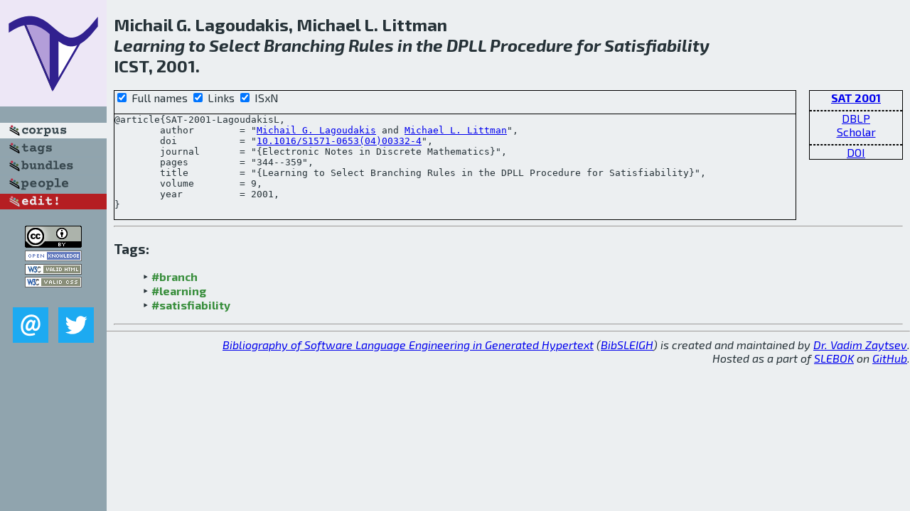

--- FILE ---
content_type: text/html; charset=utf-8
request_url: http://bibtex.github.io/SAT-2001-LagoudakisL.html
body_size: 1833
content:
<!DOCTYPE html>
<html>
<head>
	<meta http-equiv="Content-Type" content="text/html; charset=UTF-8"/>
	<meta name="keywords" content="software linguistics, software language engineering, book of knowledge, glossary, academic publications, scientific research, open knowledge, open science"/>
	<title>BibSLEIGH — Learning to Select Branching Rules in the DPLL Procedure for Satisfiability</title>
	<link href="stuff/bib.css" rel="stylesheet" type="text/css"/>
	<link href='http://fonts.googleapis.com/css?family=Exo+2:400,700,400italic,700italic' rel='stylesheet' type='text/css'>
	<script src="stuff/jquery.min.js" type="text/javascript"></script>
</head>
<body>
<div class="left">
	<a href="index.html"><img src="stuff/icst.png" alt="Learning to Select Branching Rules in the DPLL Procedure for Satisfiability" title="Learning to Select Branching Rules in the DPLL Procedure for Satisfiability" class="pad"/></a>

	<div class="pad">
		<a href="index.html"><img src="stuff/a-corpus.png" alt="BibSLEIGH corpus" title="All papers in the corpus"/></a><br/>
		<a href="tag/index.html"><img src="stuff/p-tags.png" alt="BibSLEIGH tags" title="All known tags"/></a><br/>
		<a href="bundle/index.html"><img src="stuff/p-bundles.png" alt="BibSLEIGH bundles" title="All selected bundles"/></a><br/>
		<a href="person/index.html"><img src="stuff/p-people.png" alt="BibSLEIGH people" title="All contributors"/></a><br/>
<a href="https://github.com/slebok/bibsleigh/edit/master/corpus/TEST\2001\SAT-2001\SAT-2001-LagoudakisL.json"><img src="stuff/edit.png" alt="EDIT!" title="EDIT!"/></a>
	</div>
	<a href="http://creativecommons.org/licenses/by/4.0/" title="CC-BY"><img src="stuff/cc-by.png" alt="CC-BY"/></a><br/>
	<a href="http://opendatacommons.org/licenses/by/summary/" title="Open Knowledge"><img src="stuff/open-knowledge.png" alt="Open Knowledge" /></a><br/>
	<a href="http://validator.w3.org/check/referer" title="XHTML 1.0 W3C Rec"><img src="stuff/xhtml.png" alt="XHTML 1.0 W3C Rec" /></a><br/>
	<a href="http://jigsaw.w3.org/css-validator/check/referer" title="CSS 2.1 W3C CanRec"><img src="stuff/css.png" alt="CSS 2.1 W3C CanRec" class="pad" /></a><br/>
	<div class="sm">
		<a href="mailto:vadim@grammarware.net"><img src="stuff/email.png" alt="email" title="Complain!" /></a>
		<a href="https://twitter.com/intent/tweet?screen_name=grammarware"><img src="stuff/twitter.png" alt="twitter" title="Mention!" /></a>
	</div>

</div>
<div class="main">
<h2>Michail G. Lagoudakis, Michael L. Littman<br/><em><a href="word/learn.html">Learning</a> to <a href="word/select.html">Select</a> <a href="word/branch.html">Branching</a> <a href="word/rule.html">Rules</a> in the <a href="word/dpll.html">DPLL</a> <a href="word/procedur.html">Procedure</a> for <a href="word/satisfi.html">Satisfiability</a></em><br/>ICST, 2001.</h2>
<div class="rbox">
<strong><a href="SAT-2001.html">SAT 2001</a></strong><hr/><a href="http://dblp.org/rec/html/journals/endm/LagoudakisL01">DBLP</a><br/>
<a href="https://scholar.google.com/scholar?q=%22Learning+to+Select+Branching+Rules+in+the+DPLL+Procedure+for+Satisfiability%22">Scholar</a><hr/><a href="http://dx.doi.org/10.1016/S1571-0653(04)00332-4">DOI</a>
</div>
<div class="pre"><form action="#">
	<input type="checkbox" checked="checked" onClick=""/> Full names
	<input type="checkbox" checked="checked" onClick="(this.checked)?$('.uri').show():$('.uri').hide();"/> Links
	<input type="checkbox" checked="checked" onClick="(this.checked)?$('#isbn').show():$('#isbn').hide();"/> ISxN
	</form><pre>@article{SAT-2001-LagoudakisL,
	author        = "<a href="person/Michail_G_Lagoudakis.html">Michail G. Lagoudakis</a> and <a href="person/Michael_L_Littman.html">Michael L. Littman</a>",
<span class="uri">	doi           = "<a href="http://dx.doi.org/10.1016/S1571-0653(04)00332-4">10.1016/S1571-0653(04)00332-4</a>",
</span>	journal       = "{Electronic Notes in Discrete Mathematics}",
	pages         = "344--359",
	title         = "{Learning to Select Branching Rules in the DPLL Procedure for Satisfiability}",
	volume        = 9,
	year          = 2001,
}</pre>
</div>
<hr/>
<h3>Tags:</h3><ul class="tri"><li class="tag"><a href="tag/branch.html">#branch</a></li>
<li class="tag"><a href="tag/learning.html">#learning</a></li>
<li class="tag"><a href="tag/satisfiability.html">#satisfiability</a></li></ul><hr/>
</div>
<hr style="clear:both"/>
<div class="last">
	<em>
		<a href="http://bibtex.github.io">Bibliography of Software Language Engineering in Generated Hypertext</a>
		(<a href="http://github.com/slebok/bibsleigh">BibSLEIGH</a>) is
		created and maintained by <a href="http://grammarware.github.io/">Dr. Vadim Zaytsev</a>.<br/>
		Hosted as a part of <a href="http://slebok.github.io/">SLEBOK</a> on <a href="http://www.github.com/">GitHub</a>.
	</em>
</div>
</body>
</html>